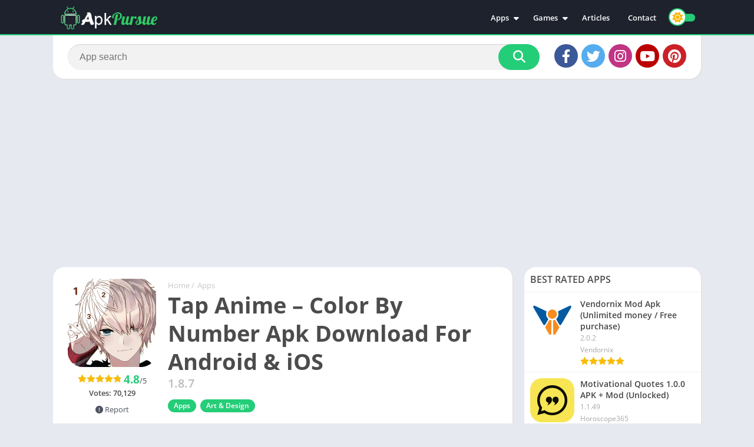

--- FILE ---
content_type: text/html; charset=utf-8
request_url: https://www.google.com/recaptcha/api2/aframe
body_size: 267
content:
<!DOCTYPE HTML><html><head><meta http-equiv="content-type" content="text/html; charset=UTF-8"></head><body><script nonce="MBSR-ImwItBGyEX8siSzow">/** Anti-fraud and anti-abuse applications only. See google.com/recaptcha */ try{var clients={'sodar':'https://pagead2.googlesyndication.com/pagead/sodar?'};window.addEventListener("message",function(a){try{if(a.source===window.parent){var b=JSON.parse(a.data);var c=clients[b['id']];if(c){var d=document.createElement('img');d.src=c+b['params']+'&rc='+(localStorage.getItem("rc::a")?sessionStorage.getItem("rc::b"):"");window.document.body.appendChild(d);sessionStorage.setItem("rc::e",parseInt(sessionStorage.getItem("rc::e")||0)+1);localStorage.setItem("rc::h",'1766247476094');}}}catch(b){}});window.parent.postMessage("_grecaptcha_ready", "*");}catch(b){}</script></body></html>